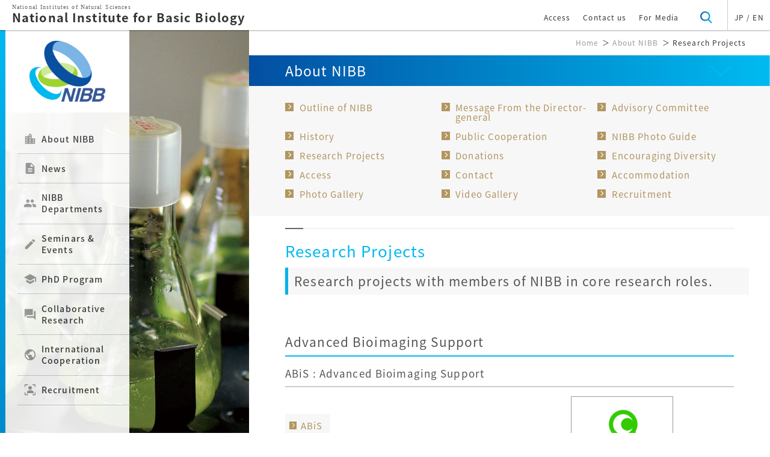

--- FILE ---
content_type: text/html; charset=UTF-8
request_url: https://www.nibb.ac.jp/en/about/project.html
body_size: 56623
content:
<!DOCTYPE HTML>
<html lang="en">

<head>
	<meta charset="utf-8">
	<meta name="viewport" content="width=device-width">

	<link href="https://fonts.googleapis.com/css?family=Open+Sans:400,600,700,800" rel="stylesheet">
	<!-- CDNが使えない場合は自サーバーに置いたjQueryファイルを読み込む -->
	<link href="https://fonts.googleapis.com/earlyaccess/notosansjapanese.css" rel="stylesheet" />
    <link href="https://fonts.googleapis.com/css?family=Lora" rel="stylesheet">

	<link rel="stylesheet" href="https://www.nibb.ac.jp/settings/css/reset.css">
	<link rel="stylesheet" href="https://www.nibb.ac.jp/settings/css/jquery.bxslider.css">
	<link rel="stylesheet" href="https://www.nibb.ac.jp/settings/css/style.css">
	<link rel="stylesheet" href="https://www.nibb.ac.jp/settings/css/subpage.css">
    <link rel="stylesheet" href="https://www.nibb.ac.jp/settings/css/table_style.css">



	<link href="https://fonts.googleapis.com/icon?family=Material+Icons" rel="stylesheet">
	<script
  src="https://code.jquery.com/jquery-3.6.0.js"
  integrity="sha256-H+K7U5CnXl1h5ywQfKtSj8PCmoN9aaq30gDh27Xc0jk="
  crossorigin="anonymous"></script>

<script src="https://www.nibb.ac.jp/settings/js/lazyload.min.js"></script>

 <script>
		$(function () {
        
           $("img").lazyload();
        
		});
	</script>

 <link rel="stylesheet" href="https://www.nibb.ac.jp/settings/css/layout_201806.css">
<style>
@media print {
body {
 zoom: 100%; 
}
#top_wrap .top_left{
 display:none;
}
#top_wrap .top_right {
    width: 100%;
    float: none;
    margin-top: 50px;
    margin-left: 0px;
}
header.pc_mode {
    z-index: 9999;
    position: absolute;
}
.page_nav{
display:none;
}
#right_footer_links{
display:none;
}
#footer_sec .footer_inner{
display:none;
}
#right_header_links{
display:none;
}
.top_right h1{
display:none;
}
.bread_list{
display:none;
}
.widget{
display:none;
}
.header_right{
display:none;
}
header.pc_mode .header_left{
width:100%;
}
#footer_sec .sns_btn{
display:none;
}
#page-top{
display:none;
opacity:0;
}

#top_wrap .top_right .editor_body {
    line-height: 1.6;
    font-size: 10pt;
}

#top_wrap .top_right .inner #news_detail_title{
margin-top:10px;
}

#top_wrap .top_right .inner #news_detail {
    width: auto;
    margin: 10px auto;
    overflow: hidden;
}

#top_wrap .top_right .inner {
    width: auto;
    padding: 20px 20px 20px 20px;
}

}
</style>

	<title>National Institute for Basic Biology  /  About NIBB</title>
    <meta name="keywords" content="">
	<meta name="description" content="">

</head>

<body id="body">

<!-- Google tag (gtag.js) -->
<script async src="https://www.googletagmanager.com/gtag/js?id=G-S3SM6JDLDS"></script>
<script>
  window.dataLayer = window.dataLayer || [];
  function gtag(){dataLayer.push(arguments);}
  gtag('js', new Date());
  gtag('config', 'G-S3SM6JDLDS');
</script>

<style>
#top_wrap .top_left.pc_mode .left_menu ul li {
    border-bottom: 1px solid #cccccc;
    padding: 0;
    margin-left: 20px;
    display: block;
    position: relative;
    padding-left: 40px;
}
#top_wrap .top_left.pc_mode .left_menu ul li a {
    padding: 2vh 20px;
    padding-left: 0px;
    line-height: 1.4;
    display:block;
}
header.pc_mode .header_left h1 {
    width: 100%;
    margin: 0px auto;
    overflow: hidden;
    padding-top: 5px;
    font-size: 1.2vw;
    padding-bottom: 5px;
}
header.pc_mode .header_left h1 span {
    display: block;
    float: none;
    color: rgb(102, 102, 102);
    font-weight: normal;
    font-family: 游明朝, YuMincho, "ヒラギノ明朝 ProN W3", "Hiragino Mincho ProN", HG明朝E, "ＭＳ Ｐ明朝", "ＭＳ 明朝", serif;
    font-size: 10px;
    line-height: 1.4;
    margin-right: 10px;
    width: 100%;
}
header.pc_mode .header_left h1 b {
    display: block;
    float: none;
    font-size: 20px;
    line-height: 1.0;
    width: 100%;
}
</style>

<link rel="stylesheet" href="//www.nibb.ac.jp/settings/css/layout_201806.css">

<header class="pc_mode">
        <div class="header_inner">
          <div class="header_left">
            <h1>
            <a href="https://www.nibb.ac.jp/en/">
              <span>
                National Institutes of Natural Sciences
              </span>
              <b>
                National Institute for Basic Biology
              </b>
            </a>
            </h1>
          </div>
          <!-- header_left -->
    
          <div class="header_right">
            <ul>
              <!--<li>
                <a href="https://www.nibb.ac.jp/en/siteinfo/sitemap.html">
                  Sitemap
                </a>
              </li>-->
              <li>
                <a href="https://www.nibb.ac.jp/en/about/access.html">
                  Access
                </a>
              </li>
              <li>
              <a href="https://www.nibb.ac.jp/en/about/contact.html">
                  Contact us
                </a>
              </li>
              <li>
                <a href="https://www.nibb.ac.jp/en/media.html">
                  For Media
                </a>
              </li>
              <li class="search" id="search_btn">
                <a href="#search">
                  <img src="https://www.nibb.ac.jp/images/toppage/search_icon.png" alt="">
                </a>
              </li>
              <!--<li class="font_size">
                <a href="#">
                  Fontsize
                </a>
              </li>-->
              <li class="trans_wrap">
                <a href="https://www.nibb.ac.jp/" id="trans_ja" class="translation check">
                 JP
                </a>
                <span>/</span>
                <a href="https://www.nibb.ac.jp/en/" id="trans_en" class="translation">
                  EN
                </a>
              </li>
            </ul>
          </div>
          <!-- header_right -->
        </div>
      </header>
    <div id="header_search">
    <form action="https://www.nibb.ac.jp/en/search_result.html" method="get" _lpchecked="1">
<input class="query" name="q" type="text" placeholder="Search Text" size="14" maxlength="30" style="color: rgb(150, 150, 150);">
<input id="submit_button" type="submit" name="submit" value="Search">
</form>
</div>
    


<style>
#navToggle {
    right: 3vw;
    top: 5vw;
}
header.sp_mode {
    box-shadow: none;
padding-top: 50px;
}
#trans_btn_sp {
       top: 0;
left: 1vw;
    right: auto;
}
#top_header {
    height: 50px;
/*background-color: #00A4DA;*/
background-color: #B5B5B6;
    position: fixed;
    display: block;
    top: 0;
    width: 100%;
    z-index: 99999;
    box-shadow: 0 1px 3px rgba(0, 0, 0, 0.12), 0 1px 2px rgba(0, 0, 0, 0.24);

background: -moz-linear-gradient(-14.01% 91.02% 45deg,
      rgba(22, 87, 122, 1) 0%,
      rgba(18, 202, 220, 1) 100%);
    background: -webkit-linear-gradient(45deg,
      rgba(22, 87, 122, 1) 0%,
      rgba(18, 202, 220, 1) 100%);
    background: -webkit-gradient(linear,
      -14.01% 91.02%,
      114.01% 8.98%,
      color-stop(0, rgba(22, 87, 122, 1)),
      color-stop(1, rgba(18, 202, 220, 1)));
    background: -o-linear-gradient(45deg,
      rgba(22, 87, 122, 1) 0%,
      rgba(18, 202, 220, 1) 100%);
    background: -ms-linear-gradient(45deg,
      rgba(22, 87, 122, 1) 0%,
      rgba(18, 202, 220, 1) 100%);
    -ms-filter: "progid:DXImageTransform.Microsoft.gradient(startColorstr='#16577A', endColorstr='#12CADC' ,GradientType=0)";
    background: linear-gradient(45deg,
      rgba(22, 87, 122, 1) 0%,
      rgba(18, 202, 220, 1) 100%);
    filter: progid:DXImageTransform.Microsoft.gradient(startColorstr='#16577A', endColorstr='#12CADC', GradientType=1);
}
#navToggle {
    right: 5px;
    top: 7px;
    width: auto;
    height: auto;
}
#navToggle span {
    display: block;
    position: absolute;
     width: 38px;
    height: 3px;
    -webkit-transition: 0.35s ease-in-out;
    -moz-transition: 0.35s ease-in-out;
    transition: 0.35s ease-in-out;
    background: -webkit-linear-gradient(-45deg,
      #fff 0%,
      #fff 17%,
      #fff 33%,
      #fff 67%,
      #fff 83%,
      #fff 100%);
    background: -moz-linear-gradient(-45deg,
      #fff 0%,
      #fff 17%,
      #fff 33%,
      #fff 67%,
      #fff 83%,
      #fff 100%);
    background: linear-gradient(-45deg,
      #fff 0%,
      #fff 17%,
      #fff 33%,
      #fff 67%,
      #fff 83%,
      #fff 100%);
  }
#navToggle span:nth-child(1) {
    top: 0;
    right: 7px;
  }

  #navToggle span:nth-child(2) {
    top: 8px;
     right: 7px;
  }

  #navToggle span:nth-child(3) {
    top: 16px;
     right: 7px;
  }
#navToggle p {
    background: #333;
    background: -webkit-linear-gradient(-45deg, #fff 0%, #fff 17%, #fff 33%, #fff 67%, #fff 83%, #fff 100%);
    -webkit-text-fill-color: transparent;
    -webkit-background-clip: text;
    text-align: right;
     padding-top: 24px;
    -webkit-transition: 0.35s ease-in-out;
    -moz-transition: 0.35s ease-in-out;
    transition: 0.35s ease-in-out;
    font-size: 13px;
}
header.sp_mode nav.header_nav {
    top: 50px;
}
#trans_btn_sp {
    position: absolute;
    margin-top: 13px;
    padding: 5px 15px;
    background-color: transparent;
    z-index: 9;
    border-radius: 0;
    box-shadow: none;
    font-size: 16px;
    top: 0;
    left: 70px;
    right: auto;
    color:#fff;
font-weight:300;
    font-family: 'Open Sans', sans-serif;
    border-left: 1px solid #fff;

}
#search_btn_sp {
    left: 15px;
    right: auto;
    margin-top: 0;
    padding: 8px;
    background-color: transparent;
    z-index: 9;
    top: 5px;
    box-shadow:none;
}
#search_btn_sp .material-icons {
    font-size: 26px;
    color: #fff;
}
header.sp_mode h1 a p {
    font-size: 4vw;
    line-height: 1.5;
    letter-spacing: 0px;
}
#top_wrap .top_right h1{
position:relative;
}
#top_wrap .top_right h1 span.arrow {
    position: absolute;
    width: 4%;
    height: 8vw;
    top: 0;
    bottom: 0;
    right: 5vw;
    margin: auto;
    background-image: url(https://www.nibb.ac.jp//images/head_menu_arrow.png);
    background-repeat: no-repeat;
    background-position: center right;
    -webkit-transition: 0.5s ease-in-out;
    -moz-transition: 0.5s ease-in-out;
    transition: 0.5s ease-in-out;
    background-size: contain;
    -webkit-transform: rotate(180deg);
    -moz-transform: rotate(180deg);
    transform: rotate(180deg);
}
#top_wrap .top_right h1.select span.arrow {
    -webkit-transform: rotate(0deg);
    -moz-transform: rotate(0deg);
    transform: rotate(0deg);
}



@media screen and (max-width: 1000px) {
.bread_list {
    display: none;
  }
.top_left.sp_mode{
display: none;
}
#right_header_links{
display:none;
}
#top_wrap .top_right #index_wrap .sec03 .more_info_btn {
    z-index: 99;
}

}

#acMenu dt a {
    display: block;
    width: 90%;
    margin: 0 auto;
    overflow: hidden;
    position: relative;
    font-size: 4.2vw;
    padding: 1em 0;
}
header.sp_mode.openNav nav.header_nav {
    z-index: 1;
    height: auto;
    max-height: 100vh;
    -webkit-transition: 0.5s ease-in-out;
    -moz-transition: 0.5s ease-in-out;
    transition: 0.5s ease-in-out;
    overflow-y: scroll;
}

</style>
    
    <header class="sp_mode">

    
    <div id="top_header">
            <div id="navToggle">
              <div>
               <span></span> <span></span> <span></span>
              </div>
            <p style="font-size:14px;padding-right:6px;">Menu</p>
            </div><!--#navToggle END-->
            <nav class="header_nav">
                    <dl id="acMenu">
                    <dt><a href="https://www.nibb.ac.jp/en/">HOME</a></dt>
                      <dt><p>About NIBB<span></span></p></dt>
                      <dd>
                      <a href="https://www.nibb.ac.jp/en/about/outline.html">Outline of NIBB</a>
                        <a href="https://www.nibb.ac.jp/en/about/message.html">Message From the Director-general</a>
                        <a href="https://www.nibb.ac.jp/en/about/member.html">Advisory Committee</a>
                        <a href="https://www.nibb.ac.jp/en/about/history.html">History</a>
                        <a href="https://www.nibb.ac.jp/en/about/cooperation.html">Public Cooperation</a>
                        <a href="https://www.nibb.ac.jp/en/about/photo.html">NIBB Photo Guide</a>
                        <a href="https://www.nibb.ac.jp/en/about/project.html">Research Projects</a>
                        <a href="https://www.nibb.ac.jp/en/about/contributions.html">Donations</a>
                        <a href="https://www.nibb.ac.jp/en/about/equality.html">Encouraging Diversity</a>

                      
                        <a href="https://www.nibb.ac.jp/en/about/access.html">Access</a>
                        <a href="https://www.nibb.ac.jp/en/about/contact.html">Contact</a>
                        <a href="https://www.nibb.ac.jp/en/about/hotel.html">Accommodation</a>
                        <a href="https://www.nibb.ac.jp/en/about/photogallery/">Photo Gallery</a>
                        <a href="https://www.nibb.ac.jp/en/about/videogallery/">Video Gallery</a>
                        <a href="https://www.nibb.ac.jp/en/about/recruit/">Recruitment</a>
                      </dd>
              
                      <dt><p>News<span></span></p></dt>
                      <dd>
                        <a href="https://www.nibb.ac.jp/en/pressroom/">News</a>
                        <a href="https://www.nibb.ac.jp/en/pressroom/pr/">Press Release</a>
                        <a href="https://www.nibb.ac.jp/en/pressroom/publication.html">Publications</a>
                      </dd>
              
                      <dt><p>NIBB Departments<span></span></p></dt>
                      <dd>
                        <a href="https://www.nibb.ac.jp/en/sections/">Departments</a>
                        <a href="https://www.nibb.ac.jp/en/sections/member.html">NIBB Members</a>
                      </dd>
              
                      <dt><p>Seminars &amp; Events<span></span></p></dt>
                      <dd>
                        <a href="https://www.nibb.ac.jp/en/event/">Seminars &amp; Events</a>
                        <a href="https://www.nibb.ac.jp/en/event/seminar.html">Seminars List</a>
                        <a href="https://www.nibb.ac.jp/en/event/event.html">Events List</a>
                      </dd>
              
                      <dt><p>PhD Program<span></span></p></dt>
                      <dd>
                        <a href="https://www.nibb.ac.jp/en/univ/">PhD Program Top</a>
                        <a href="https://www.nibb.ac.jp/en/univ/examination/">Admissions</a>
                        <a href="https://www.nibb.ac.jp/en/univ/students/">For Students</a>
                      </dd>
              
              
                      <dt><p>Collaborative Research<span></span></p></dt>
                      <dd>
                        <a href="https://www.nibb.ac.jp/en/collabo/collabo.html">Outline</a>
                        <a href="https://www.nibb.ac.jp/en/collabo/bioresource.html">BioResource</a>
                        <a href="https://www.nibb.ac.jp/en/collabo/databases.html">Databases</a>
                        <a href="https://www.nibb.ac.jp/en/collabo/ibbp.html">IBBP</a>
                      </dd>
              
                      <dt><p>International Cooperation<span></span></p></dt>
                      <dd>
                        <a href="https://www.nibb.ac.jp/en/interchange/">Outline</a>
                      <a href="https://www.nibb.ac.jp/en/interchange/international/">International Activities</a>
                    <a href="https://www.nibb.ac.jp/en/interchange/conference/">NIBB Conferences</a>
                      <a href="https://www.nibb.ac.jp/en/interchange/ipc/">Practical Courses</a>
                      <a href="https://www.nibb.ac.jp/en/interchange/cos/">COS</a>
                        <a href="https://www.nibb.ac.jp/en/interchange/embl/">EMBL</a>
                        
                        <a href="https://www.nibb.ac.jp/en/interchange/tll/">TLL</a>
                        <a href="https://www.nibb.ac.jp/en/interchange/princeton/">Princeton University</a>
                      <a href="https://www.nibb.ac.jp/en/interchange/mpipz/">MPIPZ</a>
                        <!--<a href="https://www.nibb.ac.jp/en/interchange/researchcollabo/">
                      International Collaborative Research Results</a>-->
                        
                        <a href="https://www.nibb.ac.jp/en/interchange/obc/">Okazaki Biology Conferences</a>
                        
                      </dd>
                    
                    <dt><a href="https://www.nibb.ac.jp/en/about/recruit/">Recruitment</a></dt>
                    
                    <dt><a href="https://www.nibb.ac.jp/en/about/access.html">Access</a></dt>
              
              
                  </dl>
                  </nav>
    
    <a id="trans_btn_sp" class="sp_mode">日本語</a>
<a id="search_btn_sp" class="sp_mode"><i class="material-icons">&#xE8B6;</i></a>
    
    </div>
    
   
    
    <h1 style=" padding-left: 0px;
    padding-top: 10px;
    padding-bottom: 10px;   text-align: center;">
      <a href="https://www.nibb.ac.jp/en/">
      <img src="https://www.nibb.ac.jp/images/sp_top/sp_top_logo_s.png" style="   vertical-align: middle;padding-right:10px;width:18%;margin: 10px auto; display: inline-block;" alt="">
      <div style="display: inline-block;    vertical-align: middle;">
      <span style="text-align: left;">
          National Institutes of Natural Sciences
        </span>
        <p style="text-align: left;">National Institute for Basic Biology</p>
      </div>
      </a>
    </h1>
    
    
          </header>

<div id="header_search_overlay"></div>
<div id="header_search_sp" class="sp_mode">
    <form action="https://www.nibb.ac.jp/en/search_result.html" method="get" _lpchecked="1">
<input class="query" name="q" type="text" placeholder="Search Text" size="14" maxlength="30" style="color: rgb(150, 150, 150);">
<input id="submit_button" type="submit" name="submit" value="Search">
</form>
</div>
        
          <script>
          $(function() {
          
          
          $('#right_header_links').prev('h1').eq(0).append('<span class="arrow"></span>')
  
  $('#right_header_links').prev('h1').click(function(){
      $(this).toggleClass('select');
      $('#right_header_links').slideToggle(500);
  });
          
          
            $('#search_btn_sp').click(function(){
      no_scroll();
      $('#header_search_overlay').fadeIn(500,function(){
         $('#header_search_sp').fadeIn(500);
      
      });
  });
  $('#header_search_overlay').click(function(){
      $('#header_search_overlay').fadeOut(500);
      $('#header_search_sp').fadeOut(500);
      return_scroll();
  });
  
  //スクロール禁止用関数
function no_scroll(){
//PC用
var scroll_event = 'onwheel' in document ? 'wheel' : 'onmousewheel' in document ? 'mousewheel' : 'DOMMouseScroll';
$(document).on(scroll_event,function(e){e.preventDefault();});
//SP用
$(document).on('touchmove.noScroll', function(e) {e.preventDefault();});
}
 
//スクロール復活用関数
function return_scroll(){
//PC用
var scroll_event = 'onwheel' in document ? 'wheel' : 'onmousewheel' in document ? 'mousewheel' : 'DOMMouseScroll';
$(document).off(scroll_event);
//SP用
$(document).off('.noScroll');
}

              $('#search_btn').click(function(){
                $("#header_search").slideToggle();
              });
              $('#navToggle').click(function(){
                  $('header.sp_mode').toggleClass('openNav');
              });
        
              $("#acMenu dt").on("click", function() {
        
                  // $("#acMenu dt").each(function(){
                  //   if(!$(this).hasClass('select')){
                  //     $('header.sp_mode').removeClass('select');
                  //   }
                  //   $(this).next().slideToggle();
                  // });
                  
        
                  if($(this).hasClass('select')){
                    $(this).next().slideToggle();
                    $(this).toggleClass('select');
                  }else{
                    $("#acMenu dt.select").next().slideToggle();
                    $("#acMenu dt.select").removeClass('select');
                    $(this).next().slideToggle();
                    $(this).toggleClass('select');
                  }
                  
              });
          
              var url_en = location.href;
              var url_ja = url_en.replace(/\/en\//g,'/');
              

    $('#trans_ja').attr('href',url_ja);
          $('.trans_ja').attr('href',url_ja);
      $('#trans_en').attr('href',url_en);
          $('.trans_en').attr('href',url_en);
          
          $('#trans_btn_sp').attr('href',url_ja);
          
          });
          </script>
  <div id="top_wrap">
  
  
<style type="text/css">
#top_wrap .top_left.pc_mode.outline_left_img {
    background: url(https://www.nibb.ac.jp/settings/uploads/about_top_left.jpg) no-repeat;
    background-size: cover;
    background-position: right 50px;
}
</style>

<div class="top_left pc_mode outline_left_img">
  <div class="stick">
        <img src="https://www.nibb.ac.jp/images/toppage/left_menu_deco.png" alt="">
      </div>
  <div class="left_menu">
    <div class="menu_img">
    <a href="https://www.nibb.ac.jp/en/">
      <img src="https://www.nibb.ac.jp/images/toppage/nibb_logo.jpg" alt="">
    </a>
    </div>
    <!-- menu_img -->
    <div class="menu_list">
      <ul>

        <li class="menu">
          <a href="https://www.nibb.ac.jp/en/about/outline.html">
            <i class="material-icons">&#xE7F1;</i>About NIBB
          </a>
          <ul class="sub_menu_list sub_menu_list_0">
            <li><a href="https://www.nibb.ac.jp/en/about/outline.html">Outline of NIBB</a></li>
            <li><a href="https://www.nibb.ac.jp/en/about/message.html">Message From the Director-general</a></li>
            <li><a href="https://www.nibb.ac.jp/en/about/member.html">Advisory Committee</a></li>
            <li><a href="https://www.nibb.ac.jp/en/about/history.html">History</a></li>
            <li><a href="https://www.nibb.ac.jp/en/about/cooperation.html">Public Cooperation</a></li>
            <li><a href="https://www.nibb.ac.jp/en/about/photo.html">NIBB Photo Guide</a></li>
            <li><a href="https://www.nibb.ac.jp/en/about/project.html">Research Projects</a></li>
            <li><a href="https://www.nibb.ac.jp/en/about/contributions.html">Donations</a></li>
            <li><a href="https://www.nibb.ac.jp/en/about/equality.html">Encouraging Diversity</a></li>
            <li><a href="https://www.nibb.ac.jp/en/about/access.html">Access</a></li>
            <li><a href="https://www.nibb.ac.jp/en/about/contact.html">Contact</a></li>
            <li><a href="https://www.nibb.ac.jp/en/about/hotel.html">Accommodation</a></li>
            <li><a href="https://www.nibb.ac.jp/en/about/photogallery/">Photo Gallery</a></li>
            <li><a href="https://www.nibb.ac.jp/en/about/videogallery/">Video Gallery</a></li>
            <li><a href="https://www.nibb.ac.jp/en/about/recruit/">Recruitment</a></li>
          </ul><!-- sub_menu_list -->
        </li>

        <li>
          <a href="https://www.nibb.ac.jp/en/pressroom/">
            <i class="material-icons">&#xE873;</i>News
          </a>
          <ul class="sub_menu_list sub_menu_list_0">
            <li><a href="https://www.nibb.ac.jp/en/pressroom/">News</a></li>
            <li><a href="https://www.nibb.ac.jp/en/pressroom/pr/">Press Release</a></li>
            <li><a href="https://www.nibb.ac.jp/en/pressroom/publication.html">Publications</a></li>
            <!-- <li><a href="https://www.nibb.ac.jp/en/pressroom/pressrecord/">報道記録</a></li> -->
            <!-- <li><a href="https://www.nibb.ac.jp/webmag/">WEBマガジン</a></li> -->
          </ul><!-- sub_menu_list -->
        </li>


        <li>
          <a href="https://www.nibb.ac.jp/en/sections/">
            <i class="material-icons">&#xE7FB;</i>NIBB Departments
          </a>
          
          <ul class="sub_menu_list sub_menu_list_0">
            <li><a href="https://www.nibb.ac.jp/en/sections/">Departments</a></li>
            <li><a href="https://www.nibb.ac.jp/en/sections/member.html">NIBB Members</a></li>
          </ul><!-- sub_menu_list -->
        </li>


        <li>
          <a href="https://www.nibb.ac.jp/en/event/">
            <i class="material-icons">&#xE254;</i>Seminars &amp; Events
          </a>
          <ul class="sub_menu_list sub_menu_list_0">
            <li><a href="https://www.nibb.ac.jp/en/event/">Seminars &amp; Events</a></li>
            <li><a href="https://www.nibb.ac.jp/en/event/seminar.html">Seminars List</a></li>
            <li><a href="https://www.nibb.ac.jp/en/event/event.html">Events List</a></li>
          </ul><!-- sub_menu_list -->
        </li>


        <li>
          <a href="https://www.nibb.ac.jp/en/univ/">
            <i class="material-icons">&#xE80C;</i>PhD Program
          </a>
          <ul class="sub_menu_list sub_menu_list_0">
            <li><a href="https://www.nibb.ac.jp/en/univ/">PhD Program Top</a></li>
            <li><a href="https://www.nibb.ac.jp/en/univ/examination/">Admissions</a></li>
            <li><a href="https://www.nibb.ac.jp/en/univ/students/">For Students</a></li>
            <!-- <li><a href="https://www.nibb.ac.jp/collabo/education.html">他大学院生受け入れ</a></li> -->
          </ul><!-- sub_menu_list -->
        </li>


        <li>
          <a href="https://www.nibb.ac.jp/en/collabo/collabo.html">
            <i class="material-icons">&#xE0BF;</i>Collaborative Research
          </a>
          <ul class="sub_menu_list sub_menu_list_0">
            <li><a href="https://www.nibb.ac.jp/en/collabo/collabo.html">Outline</a></li>
            <!-- <li><a href="https://www.nibb.ac.jp/en/collabo/invite/invite.html">共同利用研究公募</a></li>
            <li><a href="https://www.nibb.ac.jp/en/collabo/result/">共同利用研究の成果</a></li>
            <li><a href="https://www.nibb.ac.jp/en/collabo/education.html">大学院教育協力</a></li> -->
            <li><a href="https://www.nibb.ac.jp/en/collabo/bioresource.html">BioResource</a></li>
            <li><a href="https://www.nibb.ac.jp/en/collabo/databases.html">Database</a></li>
            <!-- <li><a href="https://www.nibb.ac.jp/en/collabo/trainingcourse/">トレーニングコース</a></li> -->
            <li><a href="https://www.nibb.ac.jp/en/collabo/ibbp.html">IBBP</a></li>
            <li><a href="https://www.nibb.ac.jp/en/collabo/cooperation.html">Cooperation in Japan</a></li>
          </ul><!-- sub_menu_list -->
        </li>


        <li>
          <a href="https://www.nibb.ac.jp/en/interchange/">
            <i class="material-icons">&#xE80B;</i>International Cooperation
          </a>
          <ul class="sub_menu_list sub_menu_list_0">
            <li><a href="https://www.nibb.ac.jp/en/interchange/">Outline</a></li>
            <li><a href="https://www.nibb.ac.jp/en/interchange/international/">International Activities</a></li>
            <li><a href="https://www.nibb.ac.jp/en/interchange/conference/">NIBB Conferences</a></li>
          <li><a href="https://www.nibb.ac.jp/en/interchange/ipc/">Practical Courses</a></li>
          <li><a href="https://www.nibb.ac.jp/en/interchange/cos/">COS</a></li>
            
            <li><a href="https://www.nibb.ac.jp/en/interchange/embl/">EMBL</a></li>
            <li><a href="https://www.nibb.ac.jp/en/interchange/princeton/">Princeton University</a></li>
            <li><a href="https://www.nibb.ac.jp/en/interchange/tll/">TLL</a></li>
            <li><a href="https://www.nibb.ac.jp/en/interchange/mpipz/">MPIPZ</a></li>
            <!--<li><a href="https://www.nibb.ac.jp/en/interchange/researchcollabo/">International Collaborative Research Results</a></li>-->
            <li><a href="https://www.nibb.ac.jp/en/interchange/obc/">Okazaki Biology Conferences</a></li>
            
          </ul><!-- sub_menu_list -->
        </li>
      
      <link rel="stylesheet" href="https://fonts.googleapis.com/css2?family=Material+Symbols+Outlined:opsz,wght,FILL,GRAD@48,400,1,0" />
      
      <style>
      #top_wrap .top_left.pc_mode .left_menu span {
    vertical-align: middle;
    position: absolute;
    top: 26%;
    left: 10px;
    margin: auto;
    font-size: 22px;
    color: #999;
    line-height: 1;
      }
      </style>
      
        <li>
          <a href="https://www.nibb.ac.jp/en/about/recruit/">
            <span class="material-symbols-outlined">
frame_person
</span>Recruitment
          </a>
        </li>


      </ul>
    </div>
    <!-- menu_list -->
  </div>
  <!-- left_manu -->
</div>
<!-- top_left PC用 -->



 

<div class="top_left sp_mode">
  <img src="https://www.nibb.ac.jp/settings/uploads/about_sp.jpg" alt="">
  <div class="logo_img">
    <img src="https://www.nibb.ac.jp/images/sp_top/sp_top_logo.png" alt="">
  </div>
  <div class="stick">
    <img src="https://www.nibb.ac.jp/images/sp_top/sp_top_left_stick.png" alt="">
  </div>
</div><!-- top_left SP用 -->
    <div class="top_right">

      <div class="bread_list">
        <ul>
          <li>
            <a href="https://www.nibb.ac.jp/en/">
              Home
            </a>
          </li>
          <li>
           ＞ <a href="https://www.nibb.ac.jp/en/about/">About NIBB</a>
          </li>
          <li> ＞ Research Projects</li>
        </ul>
      </div><!-- bread_list -->

      <div id="outline">
        <h1>
          <span>
            About NIBB
          </span>
        </h1>
      
      <div id="right_header_links">
    <div class="list_row">
        <ul>
            <li class="outline">
                <a href="https://www.nibb.ac.jp/en/about/outline.html">
                    Outline of NIBB
                </a>
            </li>
            <li class="message">
                <a href="https://www.nibb.ac.jp/en/about/message.html">
                    Message From the Director-general
                </a>
            </li>
            <li class="member">
                <a href="https://www.nibb.ac.jp/en/about/member.html">
                    Advisory Committee
                </a>
            </li>
            <li class="history">
                <a href="https://www.nibb.ac.jp/en/about/history.html">
                    History
                </a>
            </li>
            <li class="cooperation">
                <a href="https://www.nibb.ac.jp/en/about/cooperation.html">
                    Public Cooperation
                </a>
            </li>
            <li class="photo">
                <a href="https://www.nibb.ac.jp/en/about/photo.html">
                    NIBB Photo Guide
                </a>
            </li>
            <li class="project">
                <a href="https://www.nibb.ac.jp/en/about/project.html">
                    Research Projects
                </a>
            </li>
            <li class="contributions">
                <a href="https://www.nibb.ac.jp/en/about/contributions.html">
                    Donations
                </a>
            </li>
        <li class="equality">
                <a href="https://www.nibb.ac.jp/en/about/equality.html">
                    Encouraging Diversity
                </a>
            </li>

            <li class="access">
                <a href="https://www.nibb.ac.jp/en/about/access.html">
                    Access
                </a>
            </li>
            <li class="contact">
                <a href="https://www.nibb.ac.jp/en/about/contact.html">
                    Contact
                </a>
            </li>
            <li class="hotel">
                <a href="https://www.nibb.ac.jp/en/about/hotel.html">
                    Accommodation
                </a>
            </li>
            <li class="photogallery">
                <a href="https://www.nibb.ac.jp/en/about/photogallery/">
                    Photo Gallery
                </a>
            </li>
            <li class="videogallery">
                <a href="https://www.nibb.ac.jp/en/about/videogallery/">
                    Video Gallery
                </a>
            </li>
            <li class="recruit">
                <a href="https://www.nibb.ac.jp/en/about/recruit/">
                    Recruitment
                </a>
            </li>

        </ul>
    </div>
    <!-- list_row -->
</div>
<!--  right_header_links-->
        <div class="inner editor_body">
          <h2>
             Research Projects
          </h2>
        
        <div id="co-block">
	<h3>
		Research projects with members of NIBB in core research roles.</h3>
	<div class="noimg">
		　</div>
</div>
<div id="co-block">
	<h4>
		Advanced Bioimaging Support</h4>
	<div class="project">
		<div class="title">
			<h5>
				ABiS : Advanced Bioimaging Support</h5>
		</div>
		<!--/title -->
		<div class="bot">
			<div class="left">
				<div class="body">
					&nbsp;</div>
				<!--/body -->
				<ul>
					<li class="vectol-link">
						<a href="https://www.nibb.ac.jp/abis/">ABiS</a></li>
				</ul>
			</div>
			<!--/left -->
			<div class="right">
				<img id="border" src="https://www.nibb.ac.jp/about/img/project/abis.jpg" style="width: 170px; height: 170px; " /></div>
			<!--/right --></div>
		<!--/bot --></div>
	<!--/project --></div>
<!--/co-block -->
<div id="co-block">
	<h4>
		Research projects</h4>
	<div class="project">
		<div class="title">
			<h5>
				Grant-in-Aid for Scientific Research on Innovative Areas &quot;New Photosynthesis : Reoptimization of the solar energy conversion system&quot;&nbsp;&nbsp;2016-2020</h5>
		</div>
		<!--/title -->
		<div class="bot">
			<div class="left">
				<div class="body">
					Project Leader: Professor Jun Minagawa</div>
				<!--/body --></div>
			<!--/left -->
			<div class="right">
				<img alt="NewPhotosynthesis.jpg" class="mt-image-none" id="border" src="https://www.nibb.ac.jp/about/images/project/NewPhotosynthesis.jpg" style="" width="170" /></div>
			<!--/right --></div>
		<!--/bot --></div>
	<!--/project -->　
	<div class="project">
		<div class="title">
			<h5>
				Grant-in-Aid for Scientific Research on Innovative Areas &quot;Mechanisms regulating gamete formation in animals&quot;&nbsp;&nbsp;2013-2017</h5>
		</div>
		<!--/title -->
		<div class="bot">
			<div class="left">
				<div class="body">
					Project Leader: Professor Satoru Kobayashi</div>
				<!--/body --></div>
			<!--/left -->
			<div class="right">
				<img alt="g-cell.jpg" class="mt-image-none" height="139" id="border" src="https://www.nibb.ac.jp/about/images/project/g-cell.jpg" style="" width="170" /></div>
			<!--/right --></div>
		<!--/bot --></div>
	<!--/project -->
	<div class="project">
		<div class="title">
			<h5>
				Grant-in-Aid for Scientific Research on Innovative Areas &quot;Genetic Bases for the Evolution of Complex Adaptive Traits&quot;&nbsp;&nbsp;2010-2014</h5>
		</div>
		<!--/title -->
		<div class="bot">
			<div class="left">
				<div class="body">
					Project Leader: Professor Mitsuyasu Hasebe</div>
				<!--/body --><!--
				<ul>
					<li class="vectol-link">
						<a href="http://staff.aist.go.jp/t-fukatsu/SGJEnglish.pdf">Purpose of the Research Project (PDF)</a></li>
				</ul>
			--></div>
			<!--/left -->
			<div class="right">
				<img alt="SGJHomePhoto2.jpg" class="mt-image-none" id="border" src="https://www.nibb.ac.jp/about/img/project/SGJHomePhoto2.jpg" style="width: 170px; height: 170px; " /></div>
			<!--/right --></div>
		<!--/bot --></div>
	<!--/project -->
	<div class="project">
		<div class="title">
			<h5>
				Grant-in-Aid for Scientific Research on Innovative Areas &quot;Neural Diversity and Neocortical Organization&quot;&nbsp;&nbsp;2010-2014</h5>
		</div>
		<!--/title -->
		<div class="bot">
			<div class="left">
				<div class="body">
					Project Leader: Professor Tetsuo Yamamori</div>
				<!--/body --></div>
			<!--/left -->
			<div class="right">
				<img id="border" src="https://www.nibb.ac.jp/about/img/project/pic2.jpg" style="width: 170px; height: 170px; " /></div>
			<!--/right --></div>
		<!--/bot --></div>
	<!--/project -->
	<div class="project">
		<div class="title">
			<h5>
				Grant-in-Aid for Scientific Research on Innovative Areas &quot;Cell Community in early mammalian development&quot; 2009-2013</h5>
		</div>
		<!--/title -->
		<div class="bot">
			<div class="left">
				<div class="body">
					Project Leader: Professor Toshihiko Fujimori</div>
			</div>
			<!--/left -->
			<div class="right">
				<img id="border" src="https://www.nibb.ac.jp/about/img/project/pic4.jpg" style="width: 170px; height: 170px; " /></div>
			<!--/right --></div>
		<!--/bot --></div>
	<!--/project -->
	<div class="project">
		<div class="title">
			<h5>
				Grant-in-Aid for Scientific Research on Innovative Areas &quot;Regulatory Mechanism of Gamete Stem Cells&quot; 2008-2012</h5>
		</div>
		<!--/title -->
		<div class="bot">
			<div class="left">
				<div class="body">
					Project Leader: Professor Shosei Yoshida</div>
			</div>
			<!--/left -->
			<div class="right">
				<img id="border" src="https://www.nibb.ac.jp/about/img/project/pic3.jpg" style="width: 170px; height: 170px; " /></div>
			<!--/right --></div>
		<!--/bot --></div>
	<!--/project -->
	<div class="project">
		<div class="title">
			<h5>
				Japan Advanced Plant Science Research Network</h5>
		</div>
		<!--/title -->
		<div class="bot">
			<div class="left">
				<div class="body">
					&nbsp;</div>
			</div>
			<!--/left -->
			<div class="right">
				<img id="border" src="https://www.nibb.ac.jp/about/img/project/pic5.jpg" style="width: 170px; height: 170px; " /></div>
			<!--/right --></div>
		<!--/bot --></div>
	<!--/project --></div>
<!--/co-block -->
<div id="co-block">
	<h4>
		National BioResource Project</h4>
	<div class="project">
		<div class="title">
			<h5>
				National BioResource Project &quot;Medaka&quot;</h5>
		</div>
		<!--/title -->
		<div class="bot">
			<div class="left">
				<div class="body">
					Specially Appointed Professor Kiyoshi Naruse</div>
				<!--/body -->
				<ul>
					<li class="vectol-link">
						<a href="https://nbrp.jp/en/resource/medaka-en/">NBRP Medaka Website</a></li>
				</ul>
			</div>
			<!--/left -->
			<div class="right">
				<img id="border" src="https://www.nibb.ac.jp/about/img/project/medaka.jpg" style="width: 170px; height: 170px; " /></div>
			<!--/right --></div>
		<!--/bot --></div>
	<!--/project -->
	<div class="project">
		<div class="title">
			<h5>
				National BioResource Project &quot;Japanese morning glory&quot;</h5>
		</div>
		<!--/title -->
		<div class="bot">
			<div class="left">
				<div class="body">
					Assistant Professor Atsushi Hoshino</div>
				<!--/body -->
				<ul>
					<li class="vectol-link">
						<a href="https://nbrp.jp/en/resource/morning-glory-en/">NBRP Japanese morning glory Website</a></li>
				</ul>
			</div>
			<!--/left -->
			<div class="right">
				<img alt="asagao" id="border" src="https://www.nibb.ac.jp/about/img/project/morningGlory.jpg" style="width: 170px; height: 170px; " /></div>
			<!--/right --></div>
		<!--/bot --></div>
	<!--/project -->
	<div class="project">
		<div class="title">
			<h5>
				National BioResource Project &quot;Zebrafish&quot;</h5>
		</div>
		<!--/title -->
		<div class="bot">
			<div class="left">
				<div class="body">
					Professor Shin-ichi Higashijima</div>
				<!--/body -->
				<ul>
					<li class="vectol-link">
						<a href="https://nbrp.jp/en/resource/zebrafish-en/">NBRP Zebrafish Website</a></li>
				</ul>
			</div>
			<!--/left -->
			<div class="right">
				<img alt="asagao" id="border" src="https://www.nibb.ac.jp/about/img/project/zebrafish.jpg" style="width: 170px; height: 170px; " /></div>
			<!--/right --></div>
		<!--/bot --></div>
	<!--/project --></div>
<!--/co-block -->



        </div><!-- inner -->


       <input type="hidden" id="pagebasename" value="project" />
     <div class="page_nav">
            <div class="left">
              <a href="#PREV">
                <span>
                  PREV
                </span>
              </a>
            </div><!-- left -->
            <div class="right">
              <a href="#NEXT">
                <span>
                  NEXT
                </span>
              </a>
            </div><!-- right -->
          </div><!-- #page_nav -->
<script src="https://www.nibb.ac.jp/settings/js/foot_page_nav.js"></script>

      </div><!-- #out_line -->
    
    <input type="hidden" id="pageid" value="238" />
    <input type="hidden" id="blogid" value="27" />


      <style>
@media print {
body {
 zoom: 100%; 
}
#top_wrap .top_left{
 display:none;
}
#top_wrap .top_right {
    width: 100%;
    float: none;
    margin-top: 50px;
    margin-left: 0px;
}
header.pc_mode {
    z-index: 9999;
    position: absolute;
}
.page_nav{
display:none;
}
#right_footer_links{
display:none;
}
#footer_sec .footer_inner{
display:none;
}
#right_header_links{
display:none;
}
.top_right h1{
display:none;
}
.bread_list{
display:none;
}
.widget{
display:none;
}
.header_right{
display:none;
}
header.pc_mode .header_left{
width:100%;
}
#footer_sec .sns_btn{
display:none;
}
#page-top{
display:none;
opacity:0;
}

#top_wrap .top_right .editor_body {
    line-height: 1.6;
    font-size: 10pt;
}
#top_wrap .top_right .inner #news_detail_title{
margin-top:10px;
}
#top_wrap .top_right .inner #news_detail {
    width: auto;
    margin: 10px auto;
    overflow: hidden;
}

#top_wrap .top_right .inner {
    width: auto;
    padding: 20px 20px 20px 20px;
}

}
</style>

<section id="footer_sec" class="pc_mode">
        <div class="footer_inner">
          <div class="left fotter_flex_box">
            <h4>TOP</h4>
            <ul>
              <li>
                <a href="https://www.nibb.ac.jp/en/siteinfo/sitemap.html">
                    Sitemap
                </a>
              </li>
              <li>
                <a href="https://www.nibb.ac.jp/en/about/access.html">
                    Access
                </a>
              </li>
              <li>
                <a href="https://www.nibb.ac.jp/en/siteinfo/sitemap.html">
                    Contact us
                </a>
              </li>
              <li>
                <a href="https://www.nibb.ac.jp/en/about/contact.html">
                    For Media
                </a>
              </li>
              <li>
                <a href="https://www.nibb.ac.jp/en/policy/index.html">
                    Site Policy
                </a>
              </li>
              <li>
                <a href="https://www.nibb.ac.jp/en/about/recruit/">
                    Recruitment
                </a>
              </li>
              <!--<li>
                <a href="#Address">
                    Address search
                </a>
              </li>-->
              <li>
                <a href="https://sites.google.com/nibb.ac.jp/staffonly-eng/">
                    Staff Only
                </a>
              </li>
            </ul>




            <h4>About NIBB</h4>
            <ul>
            <li><a href="https://www.nibb.ac.jp/en/about/outline.html">Outline of NIBB</a></li>
            <li><a href="https://www.nibb.ac.jp/en/about/message.html">Message From the Director-general</a></li>
              <li><a href="https://www.nibb.ac.jp/en/about/member.html">Advisory Committee</a></li>
              <li><a href="https://www.nibb.ac.jp/en/about/history.html">History</a></li>
              <li><a href="https://www.nibb.ac.jp/en/about/cooperation.html">Public Cooperation</a></li>
              <li><a href="https://www.nibb.ac.jp/en/about/photo.html">NIBB Photo Guide</a></li>
              <li><a href="https://www.nibb.ac.jp/en/about/project.html">Research Projects</a></li>
              <li><a href="https://www.nibb.ac.jp/en/about/contributions.html">Donations</a></li>
              <li><a href="https://www.nibb.ac.jp/en/about/equality.html">Encouraging Diversity</a></li>
              <li><a href="https://www.nibb.ac.jp/en/about/access.html">Access</a></li>
              <li><a href="https://www.nibb.ac.jp/en/about/contact.html">Contact</a></li>
              <li><a href="https://www.nibb.ac.jp/en/about/hotel.html">Accommodation</a></li>
              <li><a href="https://www.nibb.ac.jp/en/about/photogallery/">Photo Gallery</a></li>
              <li><a href="https://www.nibb.ac.jp/en/about/videogallery/">Video Gallery</a></li>
              <li><a href="https://www.nibb.ac.jp/en/about/recruit/">Recruitment</a></li>
            </ul>
          </div>
          <!-- left -->


          <div class="center fotter_flex_box">
            <h4>News</h4>
            <ul>
              <li><a href="https://www.nibb.ac.jp/en/pressroom/">News</a></li>
              <li><a href="https://www.nibb.ac.jp/en/pressroom/pr/">Press Release</a></li>
              <li><a href="https://www.nibb.ac.jp/en/pressroom/publication.html">Publications</a></li>
            </ul>

            <h4>NIBB Departments</h4>
            <ul>
              <li><a href="https://www.nibb.ac.jp/en/sections/">Departments</a></li>
              <li><a href="https://www.nibb.ac.jp/en/sections/member.html">NIBB Members</a></li>
            </ul>


            <h4>Seminars &amp; Events</h4>
            <ul>
              <li><a href="https://www.nibb.ac.jp/en/event/">Seminars &amp; Events</a></li>
              <li><a href="https://www.nibb.ac.jp/en/event/seminar.html">Seminars List</a></li>
              <li><a href="https://www.nibb.ac.jp/en/event/event.html">Events List</a></li>
            </ul>


            <h4>PhD Program</h4>
            <ul>
              <li><a href="https://www.nibb.ac.jp/en/univ/">PhD Program Top</a></li>
              <li><a href="https://www.nibb.ac.jp/en/univ/examination/">Admissions</a></li>
              <li><a href="https://www.nibb.ac.jp/en/univ/students/">For Students</a></li>
            </ul>
          </div>
          <!-- center -->



          <div class="right fotter_flex_box">
            <h4>Collaborative Research</h4>
            <ul>
              <li><a href="https://www.nibb.ac.jp/en/collabo/collabo.html">Outline</a></li>
              <li><a href="https://www.nibb.ac.jp/en/collabo/bioresource.html">BioResource</a></li>
              <li><a href="https://www.nibb.ac.jp/en/collabo/databases.html">Databases</a></li>
              <li><a href="https://www.nibb.ac.jp/en/collabo/ibbp.html">IBBP</a></li>
              <li><a href="https://www.nibb.ac.jp/en/collabo/cooperation.html">Cooperation in Japan</a></li>
            </ul>


            <h4>International Cooperation</h4>
            <ul>
              <li><a href="https://www.nibb.ac.jp/en/interchange/">Outline</a></li>
            <li><a href="https://www.nibb.ac.jp/en/interchange/international/">International Activities</a></li>
            <li><a href="https://www.nibb.ac.jp/en/interchange/conference/">NIBB Conferences</a></li>
            <li><a href="https://www.nibb.ac.jp/en/interchange/ipc/">Practical Courses</a></li>
            <li><a href="https://www.nibb.ac.jp/en/interchange/cos/">COS</a></li>
              <li><a href="https://www.nibb.ac.jp/en/interchange/embl/">EMBL</a></li>
              <li><a href="https://www.nibb.ac.jp/en/interchange/princeton/">Princeton University</a></li>
              <li><a href="https://www.nibb.ac.jp/en/interchange/tll/">TLL</a></li>
            <li><a href="https://www.nibb.ac.jp/en/interchange/mpipz/">MPIPZ</a></li>
            
            <!--
              <li><a href="https://www.nibb.ac.jp/en/interchange/researchcollabo/">International Collaborative Research Results</a></li>
              -->
              <li><a href="https://www.nibb.ac.jp/en/interchange/obc/">Okazaki Biology Conferences</a></li>
              
            </ul>

            
          </div>
          <!-- right -->
        </div>
        <!-- footer_inner -->

        <div class="sns_btn">
          <div class="footer_wrap">
            <div class="left">
                <a href="https://www.facebook.com/nibb.ac.jp" target="_blank">
                  <img src="https://www.nibb.ac.jp/images/toppage/fb_icon.png" alt="">
                </a>
            </div>
            <div class="right">
                <a href="https://twitter.com/nibb_public" target="_blank">
                  <img src="https://www.nibb.ac.jp/images/toppage/tw_icon.png" alt="">
                </a>
            </div>
          </div>
        </div>
        <!-- sns_btn -->

        <div class="footer_address">
          <p>
              Nishigonaka 38, Myodaiji, Okazaki 444-8585 Aichi, Japan
          </p>
          <p>
              Copyright© 2011-2026 National Institute for Basic Biology. All rights reserved.
          </p>
        </div>
        <!-- footer_address -->

      </section>


      <section id="footer_sec_sp" class="sp_mode">
        <img src="https://www.nibb.ac.jp/images/medaka_low.png" alt="" class="medaka_bg">
        <div class="footer_aco">
          <dl id="acMenu_sp">

            <dt><p>TOP<span></span></p></dt>
            <dd>
              <a href="https://www.nibb.ac.jp/en/siteinfo/sitemap.html">Sitemap</a>
              <a href="https://www.nibb.ac.jp/en/about/access.html">Access</a>
              <a href="https://www.nibb.ac.jp/en/siteinfo/sitemap.html">Contact</a>
              <a href="https://www.nibb.ac.jp/en/about/contact.html">Media</a>
              <a href="https://www.nibb.ac.jp/en/policy/index.html">Site Policy</a>
              <a href="https://www.nibb.ac.jp/en/about/recruit/">Recruitment</a>
              <!-- <a href=#Adress"">Address search</a> -->
              <a href="https://www.nibb.ac.jp/staffonly/en/index.html">Staff Only</a>
            </dd>


            <dt><p>About NIBB<span></span></p></dt>
            <dd>
              <a href="https://www.nibb.ac.jp/en/outline.html">Outline of NIBB</a>
              <a href="https://www.nibb.ac.jp/en/message.html">Message From the Director-general</a>
              <a href="https://www.nibb.ac.jp/en/member.html">Advisory Committee</a>
              <a href="https://www.nibb.ac.jp/en/history.html">History</a>
              <a href="https://www.nibb.ac.jp/en/cooperation.html">Public Cooperation</a>
              <a href="https://www.nibb.ac.jp/en/photo.html">NIBB Photo Guide</a>
              <a href="https://www.nibb.ac.jp/en/project.html">Research Projects</a>
              <a href="https://www.nibb.ac.jp/en/contributions.html">Donations</a>
              <a href="https://www.nibb.ac.jp/en/equality.html">Encouraging Diversity</a>

            
              <a href="https://www.nibb.ac.jp/en/access.html">Access</a>
              <a href="https://www.nibb.ac.jp/en/contact.html">Contact</a>
              <a href="https://www.nibb.ac.jp/en/hotel.html">Accommodation</a>
              <a href="https://www.nibb.ac.jp/en/photogallery/">Photo Gallery</a>
              <a href="https://www.nibb.ac.jp/en/videogallery/">Video Gallery</a>
              <a href="https://www.nibb.ac.jp/en/recruit/">Recruitment</a>
            </dd>

            <dt><p>News<span></span></p></dt>
            <dd>
              <a href="https://www.nibb.ac.jp/en/pressroom/">News</a>
              <a href="https://www.nibb.ac.jp/en/pressroom/pr/">Press Release</a>
              <a href="https://www.nibb.ac.jp/en/pressroom/publication.html">Publications</a>
            </dd>

            <dt><p>NIBB Departments<span></span></p></dt>
            <dd>
              <a href="https://www.nibb.ac.jp/en/sections/">Departments</a>
              <a href="https://www.nibb.ac.jp/en/sections/member.html">NIBB Members</a>
            </dd>

            <dt><p>Seminars &amp; Events<span></span></p></dt>
            <dd>
              <a href="https://www.nibb.ac.jp/en/event/">Seminars &amp; Events</a>
              <a href="https://www.nibb.ac.jp/en/event/seminar.html">Seminars List</a>
              <a href="https://www.nibb.ac.jp/en/event/event.html">Events List</a>
            </dd>

            <dt><p>PhD Program<span></span></p></dt>
            <dd>
              <a href="https://www.nibb.ac.jp/en/univ/">PhD Program Top</a>
              <a href="https://www.nibb.ac.jp/en/univ/examination/">Admissions</a>
              <a href="https://www.nibb.ac.jp/en/univ/students/">For Students</a>
            </dd>


            <dt><p>Collaborative Research<span></span></p></dt>
            <dd>
              <a href="https://www.nibb.ac.jp/en/collabo/collabo.html">Outline</a>
              <a href="https://www.nibb.ac.jp/en/collabo/bioresource.html">BioResource</a>
              <a href="https://www.nibb.ac.jp/en/collabo/databases.html">Databases</a>
              <a href="https://www.nibb.ac.jp/en/collabo/ibbp.html">IBBP</a>
              <a href="https://www.nibb.ac.jp/en/collabo/cooperation.html">Cooperation in Japan</a>
            </dd>

            <dt><p>International Cooperation<span></span></p></dt>
            <dd>
              <a href="https://www.nibb.ac.jp/en/interchange/">Outline</a>
            
            <a href="https://www.nibb.ac.jp/en/interchange/international/">International Activities</a>
            <a href="https://www.nibb.ac.jp/en/interchange/conference/">NIBB Conferences</a>
            <a href="https://www.nibb.ac.jp/en/interchange/ipc/">Practical Courses</a>
            <a href="https://www.nibb.ac.jp/en/interchange/cos/">COS</a>
            <a href="https://www.nibb.ac.jp/en/interchange/embl/">EMBL</a>
            <a href="https://www.nibb.ac.jp/en/interchange/princeton/">Princeton University</a>
            <a href="https://www.nibb.ac.jp/en/interchange/tll/">TLL</a>
            <a href="https://www.nibb.ac.jp/en/interchange/mpipz/">MPIPZ</a>
            <!--
              <a href="https://www.nibb.ac.jp/en/interchange/researchcollabo/">International Collaborative Research Results</a>
              -->
              <a href="https://www.nibb.ac.jp/en/interchange/obc/">Okazaki Biology Conferences</a>
              
            </dd>

          </dl>
          
        </div><!-- footer_aco -->


        <div class="sns_btn_sp">
          <a href="https://twitter.com/nibb_public" target="_blank">
            <img src="https://www.nibb.ac.jp/images/toppage/tw_icon.png" alt="">
          </a>
          <a href="https://www.facebook.com/nibb.ac.jp" target="_blank">
            <img src="https://www.nibb.ac.jp/images/toppage/fb_icon.png" alt="">
          </a>
        </div><!-- sns_btn_sp -->

        <div class="footer_address_sp">
          <p>
              Nishigonaka 38, Myodaiji, Okazaki 444-8585 Aichi, Japan
          </p>
          <p>
              Copyright© 2011-2026 National Institute for Basic<br>Biology. All rights reserved.
          </p>
        </div><!-- footer_address_sp -->

      </section>


      <p id="page-top" class="sp_mode">
        <a href="#wrap">
          <img src="https://www.nibb.ac.jp/images/to_top_btn.png" alt="">
        </a>
      </p>


<script>
        var w = 0;

        $(function() {

            w = $( window ).width();
        
            $("#acMenu_sp dt").on("click", function() {
              if($(this).hasClass('select')){
                $(this).next().slideToggle();
                $(this).toggleClass('select');
              }else{
                $("#acMenu_sp dt.select").next().slideToggle();
                $("#acMenu_sp dt.select").removeClass('select');
                $(this).next().slideToggle();
                $(this).toggleClass('select');
              }
            });

       var topBtn = $('#page-top');
        topBtn.hide();

            $(window).unbind('scroll');
            $(window).scroll(function () {
                if ($(this).scrollTop() > 100) {
                    topBtn.fadeIn();
                    return false;
                } else {
                    topBtn.fadeOut();
                    return false;
                }
       });

        //スクロールしてトップ
        topBtn.click(function () {
            $('body,html').animate({
                scrollTop: 0
            }, 500);
            return false;
        });
    });



        </script>





    </div>
    <!-- top_right -->
  </div>
  <!-- top_wrap -->

  <footer>
  </footer>
  
</body>

</html>

--- FILE ---
content_type: text/css
request_url: https://www.nibb.ac.jp/settings/css/table_style.css
body_size: 4917
content:
table.style1 a:link {
	color: #666;
	font-weight: bold;
	text-decoration:none;
}
table.style1 a:visited {
	color: #999999;
	font-weight:bold;
	text-decoration:none;
}
table.style1 a:active,
table.style1 a:hover {
	color: #bd5a35;
	text-decoration:underline;
}
table.style1 {
	color:#666;
	text-shadow: 1px 1px 0px #fff;
	background:#eaebec;
	margin:20px 0px;
	border:#ccc 1px solid;

	-moz-border-radius:3px;
	-webkit-border-radius:3px;
	border-radius:3px;

	-moz-box-shadow: 0 1px 2px #d1d1d1;
	-webkit-box-shadow: 0 1px 2px #d1d1d1;
	box-shadow: 0 1px 2px #d1d1d1;
}
table.style1 th {
	padding:21px 25px 22px 25px;
	border-top:1px solid #fafafa;
	border-bottom:1px solid #e0e0e0;
	background: #ededed;
	background: -webkit-gradient(linear, left top, left bottom, from(#ededed), to(#ebebeb));
	background: -moz-linear-gradient(top,  #ededed,  #ebebeb);
}
table.style1 th:first-child {
	text-align: left;
	padding-left:20px;
}
table.style1 tr:first-child th:first-child {
	-moz-border-radius-topleft:3px;
	-webkit-border-top-left-radius:3px;
	border-top-left-radius:3px;
}
table.style1 tr:first-child th:last-child {
	-moz-border-radius-topright:3px;
	-webkit-border-top-right-radius:3px;
	border-top-right-radius:3px;
}
table.style1 tr {
	text-align: center;
	padding-left:20px;
}
table.style1 td:first-child {
	text-align: left;
	padding-left:20px;
	border-left: 0;
}
table.style1 td {
	padding:18px;
	border-top: 1px solid #ffffff;
	border-bottom:1px solid #e0e0e0;
	border-left: 1px solid #e0e0e0;

	background: #fafafa;
	background: -webkit-gradient(linear, left top, left bottom, from(#fbfbfb), to(#fafafa));
	background: -moz-linear-gradient(top,  #fbfbfb,  #fafafa);
}
table.style1 tr.even td {
	background: #f6f6f6;
	background: -webkit-gradient(linear, left top, left bottom, from(#f8f8f8), to(#f6f6f6));
	background: -moz-linear-gradient(top,  #f8f8f8,  #f6f6f6);
}
table.style1 tr:last-child td {
	border-bottom:0;
}
table.style1 tr:last-child td:first-child {
	-moz-border-radius-bottomleft:3px;
	-webkit-border-bottom-left-radius:3px;
	border-bottom-left-radius:3px;
}
table.style1 tr:last-child td:last-child {
	-moz-border-radius-bottomright:3px;
	-webkit-border-bottom-right-radius:3px;
	border-bottom-right-radius:3px;
}
table.style1 tr:hover td {
	background: #f2f2f2;
	background: -webkit-gradient(linear, left top, left bottom, from(#f2f2f2), to(#f0f0f0));
	background: -moz-linear-gradient(top,  #f2f2f2,  #f0f0f0);	
}










table.style2 a:link {
	color: #666;
	font-weight: bold;
	text-decoration:none;
}
table.style2 a:visited {
	color: #999999;
	font-weight:bold;
	text-decoration:none;
}
table.style2 a:active,
table.style2 a:hover {
	color: #bd5a35;
	text-decoration:underline;
}
table.style2 {
	color:#666;
	text-shadow: 1px 1px 0px #fff;
	background:#eaebec;
	margin:0px;
	border:#ccc 1px solid;
	-moz-border-radius:3px;
	-webkit-border-radius:3px;
	border-radius:3px;

	-moz-box-shadow: 0 1px 2px #d1d1d1;
	-webkit-box-shadow: 0 1px 2px #d1d1d1;
	box-shadow: 0 1px 2px #d1d1d1;
}
table.style2 th {
	padding:10px;
	border-top:1px solid #fafafa;
	border-bottom:1px solid #e0e0e0;
	background: #ededed;
	background: -webkit-gradient(linear, left top, left bottom, from(#ededed), to(#ebebeb));
	background: -moz-linear-gradient(top,  #ededed,  #ebebeb);
}
table.style2 th:first-child {
	text-align: left;
	padding-left:0px;
}
table.style2 tr:first-child th:first-child {
	-moz-border-radius-topleft:3px;
	-webkit-border-top-left-radius:3px;
	border-top-left-radius:3px;
}
table.style2 tr:first-child th:last-child {
	-moz-border-radius-topright:3px;
	-webkit-border-top-right-radius:3px;
	border-top-right-radius:3px;
}
table.style2 tr {
	text-align: center;
	padding-left:0px;
}
table.style2 td:first-child {
	text-align: left;
	border-left: 0;
}
table.style2 td {
	padding:10px;
	border-top: 1px solid #ffffff;
	border-bottom:1px solid #e0e0e0;
	border-left: 1px solid #e0e0e0;
	background: #fafafa;
	background: -webkit-gradient(linear, left top, left bottom, from(#fbfbfb), to(#fafafa));
	background: -moz-linear-gradient(top,  #fbfbfb,  #fafafa);
}
table.style2 tr:first-child td{
    border-top:1px solid #e0e0e0;
}
table.style2 tr.even td {
	background: #f6f6f6;
	background: -webkit-gradient(linear, left top, left bottom, from(#f8f8f8), to(#f6f6f6));
	background: -moz-linear-gradient(top,  #f8f8f8,  #f6f6f6);
}
table.style2 tr:last-child td {
	border-bottom:0;
}
table.style2 tr:last-child td:first-child {
	-moz-border-radius-bottomleft:3px;
	-webkit-border-bottom-left-radius:3px;
	border-bottom-left-radius:3px;
}
table.style2 tr:last-child td:last-child {
	-moz-border-radius-bottomright:3px;
	-webkit-border-bottom-right-radius:3px;
	border-bottom-right-radius:3px;
}
table.style2 tr:hover td {
	background: #f2f2f2;
	background: -webkit-gradient(linear, left top, left bottom, from(#f2f2f2), to(#f0f0f0));
	background: -moz-linear-gradient(top,  #f2f2f2,  #f0f0f0);	
}



--- FILE ---
content_type: application/javascript
request_url: https://www.nibb.ac.jp/settings/js/foot_page_nav.js
body_size: 602
content:
$(function(){
    var $basename = $('#pagebasename').val();
    var next_link = $('#right_header_links').find('.'+$basename).next().find('a').attr('href');
    var prev_link = $('#right_header_links').find('.'+$basename).prev().find('a').attr('href');

    $('#right_header_links').find('.'+$basename).addClass('active');

    if(next_link){
        $('.page_nav .right').find('a').attr('href',next_link);
    }else{
        $('.page_nav .right').hide();
    }

    if(prev_link){
        $('.page_nav .left').find('a').attr('href',prev_link);
    }else{
        $('.page_nav .left').hide();
    }

});